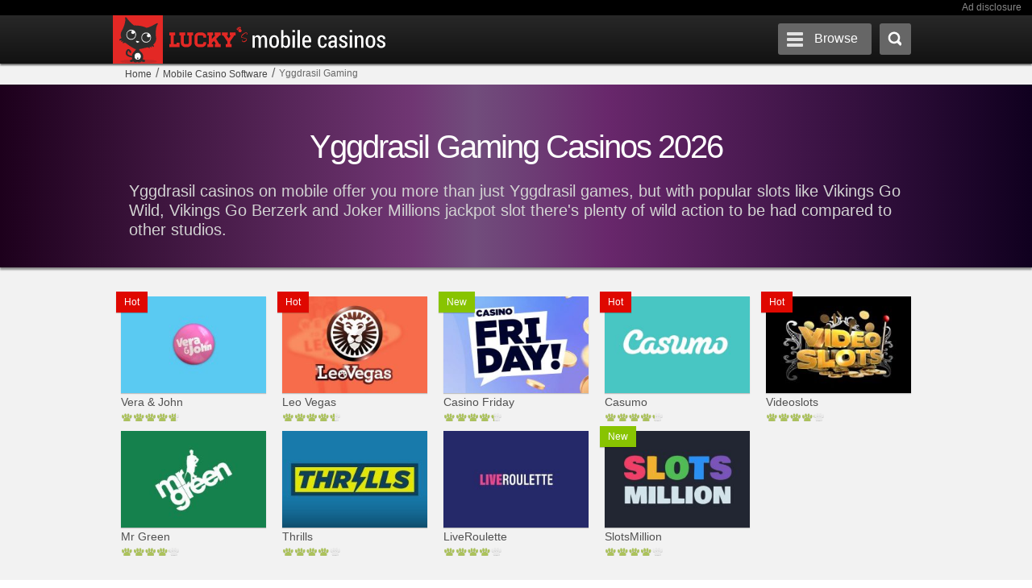

--- FILE ---
content_type: text/html; charset=UTF-8
request_url: https://www.luckymobilecasinos.com/casino-software/yggdrasil-gaming/
body_size: 12471
content:
<!DOCTYPE html>
<html lang="en">
  <head>
    <meta charset="utf-8">
    <meta http-equiv="X-UA-Compatible" content="chrome=1">
    <meta name="viewport" content="width=device-width, initial-scale=1.0, maximum-scale=2">
    <meta name="author" content="Lucky Mobile Casinos">
    <meta name="google-site-verification" content="zJGwVoPj56BxdCMG62hXCniX2tLHdrWePfM0o5Z8Gz4" />
	<meta name="msvalidate.01" content="0FB7AD770F45D46F3C46B636D622E347" />
    <title>Best Yggdrasil Casinos On Mobile List (2024)</title>
<meta name="description" content="Discover top Yggdrasil mobile casinos for unique slots on phone, tablet, and online. Enjoy top-notch gaming experiences & jackpots
" />
<meta name="keywords" content="Yggdrasil Mobile Casinos, Yggdrasil Casinos" />
  <link rel="stylesheet" href="https://www.luckymobilecasinos.com/wp-content/cache/minify/44a3e.css" media="all" />

  <link rel="shortcut icon" href="https://www.luckymobilecasinos.com/wp-content/themes/lmcnew/images/favicon.ico">
  <link rel="apple-touch-icon" sizes="57x57" href="https://www.luckymobilecasinos.com/wp-content/themes/lmcnew/images/apple-touch-icon-57-precomposed.png">
  <link rel="apple-touch-icon" sizes="72x72" href="https://www.luckymobilecasinos.com/wp-content/themes/lmcnew/images/apple-touch-icon-72x72.png" />
  <link rel="apple-touch-icon" sizes="114x114" href="https://www.luckymobilecasinos.com/wp-content/themes/lmcnew/images/apple-touch-icon-114x114.png" />
  
  <!--[if lt IE 9]>
    <script src="http://html5shim.googlecode.com/svn/trunk/html5.js"></script>
  <![endif]-->
	
<meta name='robots' content='max-image-preview:large' />
<link rel='dns-prefetch' href='//s.w.org' />

<style id='global-styles-inline-css' type='text/css'>
body{--wp--preset--color--black: #000000;--wp--preset--color--cyan-bluish-gray: #abb8c3;--wp--preset--color--white: #ffffff;--wp--preset--color--pale-pink: #f78da7;--wp--preset--color--vivid-red: #cf2e2e;--wp--preset--color--luminous-vivid-orange: #ff6900;--wp--preset--color--luminous-vivid-amber: #fcb900;--wp--preset--color--light-green-cyan: #7bdcb5;--wp--preset--color--vivid-green-cyan: #00d084;--wp--preset--color--pale-cyan-blue: #8ed1fc;--wp--preset--color--vivid-cyan-blue: #0693e3;--wp--preset--color--vivid-purple: #9b51e0;--wp--preset--gradient--vivid-cyan-blue-to-vivid-purple: linear-gradient(135deg,rgba(6,147,227,1) 0%,rgb(155,81,224) 100%);--wp--preset--gradient--light-green-cyan-to-vivid-green-cyan: linear-gradient(135deg,rgb(122,220,180) 0%,rgb(0,208,130) 100%);--wp--preset--gradient--luminous-vivid-amber-to-luminous-vivid-orange: linear-gradient(135deg,rgba(252,185,0,1) 0%,rgba(255,105,0,1) 100%);--wp--preset--gradient--luminous-vivid-orange-to-vivid-red: linear-gradient(135deg,rgba(255,105,0,1) 0%,rgb(207,46,46) 100%);--wp--preset--gradient--very-light-gray-to-cyan-bluish-gray: linear-gradient(135deg,rgb(238,238,238) 0%,rgb(169,184,195) 100%);--wp--preset--gradient--cool-to-warm-spectrum: linear-gradient(135deg,rgb(74,234,220) 0%,rgb(151,120,209) 20%,rgb(207,42,186) 40%,rgb(238,44,130) 60%,rgb(251,105,98) 80%,rgb(254,248,76) 100%);--wp--preset--gradient--blush-light-purple: linear-gradient(135deg,rgb(255,206,236) 0%,rgb(152,150,240) 100%);--wp--preset--gradient--blush-bordeaux: linear-gradient(135deg,rgb(254,205,165) 0%,rgb(254,45,45) 50%,rgb(107,0,62) 100%);--wp--preset--gradient--luminous-dusk: linear-gradient(135deg,rgb(255,203,112) 0%,rgb(199,81,192) 50%,rgb(65,88,208) 100%);--wp--preset--gradient--pale-ocean: linear-gradient(135deg,rgb(255,245,203) 0%,rgb(182,227,212) 50%,rgb(51,167,181) 100%);--wp--preset--gradient--electric-grass: linear-gradient(135deg,rgb(202,248,128) 0%,rgb(113,206,126) 100%);--wp--preset--gradient--midnight: linear-gradient(135deg,rgb(2,3,129) 0%,rgb(40,116,252) 100%);--wp--preset--duotone--dark-grayscale: url('#wp-duotone-dark-grayscale');--wp--preset--duotone--grayscale: url('#wp-duotone-grayscale');--wp--preset--duotone--purple-yellow: url('#wp-duotone-purple-yellow');--wp--preset--duotone--blue-red: url('#wp-duotone-blue-red');--wp--preset--duotone--midnight: url('#wp-duotone-midnight');--wp--preset--duotone--magenta-yellow: url('#wp-duotone-magenta-yellow');--wp--preset--duotone--purple-green: url('#wp-duotone-purple-green');--wp--preset--duotone--blue-orange: url('#wp-duotone-blue-orange');--wp--preset--font-size--small: 13px;--wp--preset--font-size--medium: 20px;--wp--preset--font-size--large: 36px;--wp--preset--font-size--x-large: 42px;}.has-black-color{color: var(--wp--preset--color--black) !important;}.has-cyan-bluish-gray-color{color: var(--wp--preset--color--cyan-bluish-gray) !important;}.has-white-color{color: var(--wp--preset--color--white) !important;}.has-pale-pink-color{color: var(--wp--preset--color--pale-pink) !important;}.has-vivid-red-color{color: var(--wp--preset--color--vivid-red) !important;}.has-luminous-vivid-orange-color{color: var(--wp--preset--color--luminous-vivid-orange) !important;}.has-luminous-vivid-amber-color{color: var(--wp--preset--color--luminous-vivid-amber) !important;}.has-light-green-cyan-color{color: var(--wp--preset--color--light-green-cyan) !important;}.has-vivid-green-cyan-color{color: var(--wp--preset--color--vivid-green-cyan) !important;}.has-pale-cyan-blue-color{color: var(--wp--preset--color--pale-cyan-blue) !important;}.has-vivid-cyan-blue-color{color: var(--wp--preset--color--vivid-cyan-blue) !important;}.has-vivid-purple-color{color: var(--wp--preset--color--vivid-purple) !important;}.has-black-background-color{background-color: var(--wp--preset--color--black) !important;}.has-cyan-bluish-gray-background-color{background-color: var(--wp--preset--color--cyan-bluish-gray) !important;}.has-white-background-color{background-color: var(--wp--preset--color--white) !important;}.has-pale-pink-background-color{background-color: var(--wp--preset--color--pale-pink) !important;}.has-vivid-red-background-color{background-color: var(--wp--preset--color--vivid-red) !important;}.has-luminous-vivid-orange-background-color{background-color: var(--wp--preset--color--luminous-vivid-orange) !important;}.has-luminous-vivid-amber-background-color{background-color: var(--wp--preset--color--luminous-vivid-amber) !important;}.has-light-green-cyan-background-color{background-color: var(--wp--preset--color--light-green-cyan) !important;}.has-vivid-green-cyan-background-color{background-color: var(--wp--preset--color--vivid-green-cyan) !important;}.has-pale-cyan-blue-background-color{background-color: var(--wp--preset--color--pale-cyan-blue) !important;}.has-vivid-cyan-blue-background-color{background-color: var(--wp--preset--color--vivid-cyan-blue) !important;}.has-vivid-purple-background-color{background-color: var(--wp--preset--color--vivid-purple) !important;}.has-black-border-color{border-color: var(--wp--preset--color--black) !important;}.has-cyan-bluish-gray-border-color{border-color: var(--wp--preset--color--cyan-bluish-gray) !important;}.has-white-border-color{border-color: var(--wp--preset--color--white) !important;}.has-pale-pink-border-color{border-color: var(--wp--preset--color--pale-pink) !important;}.has-vivid-red-border-color{border-color: var(--wp--preset--color--vivid-red) !important;}.has-luminous-vivid-orange-border-color{border-color: var(--wp--preset--color--luminous-vivid-orange) !important;}.has-luminous-vivid-amber-border-color{border-color: var(--wp--preset--color--luminous-vivid-amber) !important;}.has-light-green-cyan-border-color{border-color: var(--wp--preset--color--light-green-cyan) !important;}.has-vivid-green-cyan-border-color{border-color: var(--wp--preset--color--vivid-green-cyan) !important;}.has-pale-cyan-blue-border-color{border-color: var(--wp--preset--color--pale-cyan-blue) !important;}.has-vivid-cyan-blue-border-color{border-color: var(--wp--preset--color--vivid-cyan-blue) !important;}.has-vivid-purple-border-color{border-color: var(--wp--preset--color--vivid-purple) !important;}.has-vivid-cyan-blue-to-vivid-purple-gradient-background{background: var(--wp--preset--gradient--vivid-cyan-blue-to-vivid-purple) !important;}.has-light-green-cyan-to-vivid-green-cyan-gradient-background{background: var(--wp--preset--gradient--light-green-cyan-to-vivid-green-cyan) !important;}.has-luminous-vivid-amber-to-luminous-vivid-orange-gradient-background{background: var(--wp--preset--gradient--luminous-vivid-amber-to-luminous-vivid-orange) !important;}.has-luminous-vivid-orange-to-vivid-red-gradient-background{background: var(--wp--preset--gradient--luminous-vivid-orange-to-vivid-red) !important;}.has-very-light-gray-to-cyan-bluish-gray-gradient-background{background: var(--wp--preset--gradient--very-light-gray-to-cyan-bluish-gray) !important;}.has-cool-to-warm-spectrum-gradient-background{background: var(--wp--preset--gradient--cool-to-warm-spectrum) !important;}.has-blush-light-purple-gradient-background{background: var(--wp--preset--gradient--blush-light-purple) !important;}.has-blush-bordeaux-gradient-background{background: var(--wp--preset--gradient--blush-bordeaux) !important;}.has-luminous-dusk-gradient-background{background: var(--wp--preset--gradient--luminous-dusk) !important;}.has-pale-ocean-gradient-background{background: var(--wp--preset--gradient--pale-ocean) !important;}.has-electric-grass-gradient-background{background: var(--wp--preset--gradient--electric-grass) !important;}.has-midnight-gradient-background{background: var(--wp--preset--gradient--midnight) !important;}.has-small-font-size{font-size: var(--wp--preset--font-size--small) !important;}.has-medium-font-size{font-size: var(--wp--preset--font-size--medium) !important;}.has-large-font-size{font-size: var(--wp--preset--font-size--large) !important;}.has-x-large-font-size{font-size: var(--wp--preset--font-size--x-large) !important;}
</style>
<script src="https://www.luckymobilecasinos.com/wp-content/cache/minify/37fdf.js" type="0a2f172f0c5123ce3919a585-text/javascript"></script>




<script type="0a2f172f0c5123ce3919a585-text/javascript" id='custom-script-js-extra'>
/* <![CDATA[ */
var axurl = {"ajaxurl":"https:\/\/www.luckymobilecasinos.com\/wp-admin\/admin-ajax.php"};
/* ]]> */
</script>
<script src="https://www.luckymobilecasinos.com/wp-content/cache/minify/49bb6.js" type="0a2f172f0c5123ce3919a585-text/javascript"></script>



<link rel="canonical" href="https://www.luckymobilecasinos.com/casino-software/yggdrasil-gaming/" />
<link rel='shortlink' href='https://www.luckymobilecasinos.com/?p=2362' />
</head>


<body id="top" class="casino-software-template-default single single-casino-software postid-2362" data-cc="US">
  <div id="cookie-notice">
   <div id="cookie-jar">
     <p id="cookie-desc">We use cookies on our site to improve your experience. Click 'Accept' to agree to the use of <a href="/cookies/" title="Cookies Policy">cookies</a>.</p>
     <p id="cookie-confirm">
     <a class="confirm" href="" rel="nofollow noopener">Accept &amp; Close</a>
  	 </p>
	</div>
  </div>
  
   
  <div id="casino-bar"><div id="adbtn">Ad disclosure</div></div>
  <header>
    <div id="header-content" class="container">
      <div id="branding">
	    <a href="https://www.luckymobilecasinos.com/" title="Mobile Casinos Reviews, Bonuses & News">Lucky Mobile Casinos</a>
	  </div>
	  <div class="social-links">
	    <div class="container">
          <div id="menu-toggle">
		    <span class="icon-bar"></span>
		    <span class="icon-bar"></span>
		    <span class="icon-bar"></span>
		    <span class="toggle-title">Browse</span>
	      </div> 
	      <div id="search-toggle"><span>Search</span></div>
	    </div>
      </div>     
    </div>	
    <div class="clear"></div>
  </header>

  <div id="search-area">
	<div id="search-container">
	  <div class="pointer"></div>
	  <div class="search-title">Looking for something and can't find it. Use Lucky's search to get to what you want faster</div>
      <form method="get" class="navbar-form pull-right form-search" action="https://www.luckymobilecasinos.com/">
  <div class="input-append">
    <input type="text" name="s" class="s span2 search-query" placeholder="e.g. Mobile Casinos"  />
    <button type="submit" class="btn">Search</button>
  </div>
</form>	  <div id="search-posts">Here's a few of our most popular searches here on Lucky Mobile Casinos</div>
	  <div class="casino-cards">
	    <div class="casino-card">
	  	  <div class="cc-img"><a href="/mobile-casinos/grand-mondial/"><img class="lazy" src="/wp-content/uploads/2018/11/pixb.jpg" data-src="https://www.luckymobilecasinos.com/wp-content/uploads/2019/03/grand-mondial-casino-logo.jpg" alt="Grand Mondial Casino Logo"></a></div>
	  	  <div class="cc-title"><a href="/mobile-casinos/grand-mondial/">Grand Mondial Casino Bonus</a></div>
	  	  <div class="cc-provider">Casino Reviews</div>
	  	</div>
	  	<div class="casino-card">
	  	<div class="cc-img"><a href="/best-slots-sites/"><img class="lazy" src="/wp-content/uploads/2018/11/pixb.jpg" data-src="https://www.luckymobilecasinos.com/wp-content/uploads/2020/10/best-slots-sites-online-mobile.jpg" alt="Best Online Slots Sites"></a></div>
	  	  <div class="cc-title"><a href="/best-slots-sites/">Best Slots Sites</a></div>
	  	  <div class="cc-provider">Online Slots</div>
	    </div>
	  	<div class="casino-card">
	  	  <div class="cc-img"><a href="/bests/best-red-tiger-gaming-slots-2022/"><img class="lazy" src="/wp-content/uploads/2018/11/pixb.jpg" data-src="https://www.luckymobilecasinos.com/wp-content/uploads/2018/12/red-tiger-casinos-logo.jpg" alt="Red Tiger Slots Logo"></a></div>
	  	  <div class="cc-title"><a href="/bests/best-red-tiger-gaming-slots-2022/">Best Red Tiger Gaming Slots</a></div>
	  	  <div class="cc-provider">Online Slots</div>
	  	</div>
	  </div>	
	  </div>
  </div>
	
  <nav id="menu" >
    <div class="col-12 columns">
	  <div class="col-9 columns">
	    <ul id="0">
	      <li>
		    <a class="home" href="/" title="LuckyMobileCasinos Home">
		    Home <br/>
		    <span>An overview of LMC</span>
		    </a>
		  </li>
	    <li>
	        <a class="mobile-casinos" href="/mobile-casinos/" title="Mobile casino reviews">
		    Mobile Casinos <br/>
		     <span>Best mobile casino reviews</span>
		    </a>
		  </li>
	    <li>
	      <a class="bonuses" href="/bonuses/" title="Mobile Casino Bonuses &amp; Promotions">
		    Mobile Casino Bonuses <br/>
		    <span>No deposit bonus, deposit &amp; free spins</span>
		    </a>
	   	</li>
		  <li>
	        <a class="casino-software" href="/casino-software/" title="Mobile Casino Games Software">
					Casino Games Providers <br/>
		     <span>Mobile casino games software</span>
		    </a>
	      </li>
	    <li>
	      <a class="news" href="/mobile-news/" title="Latest Casino News &amp; Blog">
	  	  Latest Casino News &amp; Blog <br/>
		    <span>Casino promotions, new games &amp; big wins</span>
	      </a>
	    </li>
		  <li>
	      <a href="/mobile-casino-games/" title="Mobile Casino Games">
	  	  Mobile Casino Games Reviews <br/>
		     <span>Find your next top game</span>
	      </a>
	    </li>
		  <li>
	      <a href="/guides/" title="Mobile Game Guides">
	  	  Mobile Casino Game Guides <br/>
		     <span>Learn Roulette, Video Poker, Slots &amp; More</span>
	      </a>
	    </li>
		  <li>
	      <a href="/payment-options/" title="Mobile Casino Payment Options">
	  	   Casino Payment Methods <br/>
		     <span>Casinos with Skrill, Neteller &amp; PayPal</span>
	      </a>
	    </li>
	    <li>
		    <a href="/big-wins/" title="Latest Big Casino Winners">
		    Big Casino Wins <br/>
		     <span>Latest Big Winner Stories</span>
		    </a>
		  </li>
	    <li>
		    <a class="about" href="/about/" title="Learn more about LMC">
		    About<br/>
		    <span>Learn more about Lucky Mobile Casinos</span>
		    </a>
		  </li>
						  <li>
		      <a href="/bonuses/exclusive-mobile-casino-promotions/" title="Exclusive Casino Bonuses">Exclusive Casino Bonuses</a>
		    </li>
							 	  </ul>
	</div>
	
			  <div id="menu-casinos" class="col-3 columns">	
      <div class="top-rated">Best Mobile Casino Games</div>
	    <div class="image-holder">
	      <a href="/mobile-casinos/casumo/" title="Casumo Casino Review"><img class="lazy" src="/wp-content/uploads/2018/11/pixb.jpg" data-src="/wp-content/uploads/2019/09/casumo-casino-logo-new-240x160.jpg" alt="Casumo Casino Review Logo"></a>	
	    </div>
			<div id="cont">
	    <div class="header-info">
	      <div class="title">Casumo Casino</div>
				<div class="ratings tiny"><div class="rating-stars">4.1</div></div>	    </div>	
	    <div class="actions">
			<a  href="/visit/casumo/" title="" rel="nofollow noopener" target="_blank">Visit Casumo &raquo;</a>	    </div>
		  </div>
	  </div>
		  </div>
</nav>	

		
  <div id="breadcrumb">	
    <ul class="breadcrumb"><li><a href="https://www.luckymobilecasinos.com/" class="trail-home" title="Independent Casino Reviews">Home</a><span class='divider'>/</span></li><li><a href="https://www.luckymobilecasinos.com/casino-software/" title="Mobile Casino Software">Mobile Casino Software</a><span class='divider'>/</span></li><li class='active'>Yggdrasil Gaming</li></ul>    <div class="clear"></div>
  </div>
<section id="main" class="single-page">
  
  <div class="row hero">
      <div class="col-12 columns">
	  		<h1 class="king-title">Yggdrasil Gaming Casinos 2026</h1>
		<p id="wibbly-desc">Yggdrasil casinos on mobile offer you more than just Yggdrasil games, but with popular slots like Vikings Go Wild, Vikings Go Berzerk and Joker Millions jackpot slot there's plenty of wild action to be had compared to other studios.
</p>	</div>
  </div>

    <div id="more-casinos" class="row bottom">
    <div class="col-12 columns">
	  	  <ul id="all-casinos">	
	  	    <li>	       
          <div class="image-holder">
		    <a href="https://www.luckymobilecasinos.com/mobile-casinos/vera-john/" title="Vera &#038; John Mobile Casino Review">
			<img class="lazy" data-src="/wp-content/uploads/2018/11/pix.jpg" src="https://www.luckymobilecasinos.com/wp-content/uploads/2013/06/vera_john_logo-240x160.jpg" srcset="https://www.luckymobilecasinos.com/wp-content/uploads/2013/06/vera_john_logo-240x160.jpg 240w, https://www.luckymobilecasinos.com/wp-content/uploads/2013/06/vera_john_logo-320x213.jpg 320w, https://www.luckymobilecasinos.com/wp-content/uploads/2013/06/vera_john_logo-50x33.jpg 50w, https://www.luckymobilecasinos.com/wp-content/uploads/2013/06/vera_john_logo-100x67.jpg 100w, https://www.luckymobilecasinos.com/wp-content/uploads/2013/06/vera_john_logo-440x293.jpg 440w, https://www.luckymobilecasinos.com/wp-content/uploads/2013/06/vera_john_logo.jpg 600w" sizes="(max-width:240px) 100vw, 240px" alt="Vera&John Mobile Casino Review Logo"><div class="tag hot">Hot</div>			</a>
				      </div>
		  <div>
		    <div class="title">                            
			  <a href="https://www.luckymobilecasinos.com/mobile-casinos/vera-john/" title="Vera &#038; John Mobile Casino Review">Vera &#038; John</a>
			</div>
            <div class="ratings tiny"><div class="rating-stars">4.6</div></div>		  </div>	
		</li>
			    <li>	       
          <div class="image-holder">
		    <a href="https://www.luckymobilecasinos.com/mobile-casinos/leo-vegas/" title="Leo Vegas Mobile Casino Review">
			<img class="lazy" data-src="/wp-content/uploads/2018/11/pix.jpg" src="https://www.luckymobilecasinos.com/wp-content/uploads/2017/06/leo_vegas_casino_logo-240x160.jpg" srcset="https://www.luckymobilecasinos.com/wp-content/uploads/2017/06/leo_vegas_casino_logo-240x160.jpg 240w, https://www.luckymobilecasinos.com/wp-content/uploads/2017/06/leo_vegas_casino_logo-320x213.jpg 320w, https://www.luckymobilecasinos.com/wp-content/uploads/2017/06/leo_vegas_casino_logo-50x33.jpg 50w, https://www.luckymobilecasinos.com/wp-content/uploads/2017/06/leo_vegas_casino_logo-100x67.jpg 100w, https://www.luckymobilecasinos.com/wp-content/uploads/2017/06/leo_vegas_casino_logo-440x293.jpg 440w, https://www.luckymobilecasinos.com/wp-content/uploads/2017/06/leo_vegas_casino_logo.jpg 600w" sizes="(max-width:240px) 100vw, 240px" alt="LeoVegas Mobile Casino Logo"><div class="tag hot">Hot</div>			</a>
				      </div>
		  <div>
		    <div class="title">                            
			  <a href="https://www.luckymobilecasinos.com/mobile-casinos/leo-vegas/" title="Leo Vegas Mobile Casino Review">Leo Vegas</a>
			</div>
            <div class="ratings tiny"><div class="rating-stars">4.4</div></div>		  </div>	
		</li>
			    <li>	       
          <div class="image-holder">
		    <a href="https://www.luckymobilecasinos.com/mobile-casinos/casino-friday/" title="Casino Friday Mobile Casino Review">
			<img class="lazy" data-src="/wp-content/uploads/2018/11/pix.jpg" src="https://www.luckymobilecasinos.com/wp-content/uploads/2020/10/casino-friday-casino-logo-240x160.jpg" srcset="https://www.luckymobilecasinos.com/wp-content/uploads/2020/10/casino-friday-casino-logo-240x160.jpg 240w, https://www.luckymobilecasinos.com/wp-content/uploads/2020/10/casino-friday-casino-logo-320x213.jpg 320w, https://www.luckymobilecasinos.com/wp-content/uploads/2020/10/casino-friday-casino-logo-50x33.jpg 50w, https://www.luckymobilecasinos.com/wp-content/uploads/2020/10/casino-friday-casino-logo-100x67.jpg 100w, https://www.luckymobilecasinos.com/wp-content/uploads/2020/10/casino-friday-casino-logo-440x293.jpg 440w, https://www.luckymobilecasinos.com/wp-content/uploads/2020/10/casino-friday-casino-logo.jpg 600w" sizes="(max-width:240px) 100vw, 240px" alt="Casino Friday Online Casino Logo"><div class="tag new">New</div>			</a>
				      </div>
		  <div>
		    <div class="title">                            
			  <a href="https://www.luckymobilecasinos.com/mobile-casinos/casino-friday/" title="Casino Friday Mobile Casino Review">Casino Friday</a>
			</div>
            <div class="ratings tiny"><div class="rating-stars">4.31</div></div>		  </div>	
		</li>
			    <li>	       
          <div class="image-holder">
		    <a href="https://www.luckymobilecasinos.com/mobile-casinos/casumo/" title="Casumo Mobile Casino Review">
			<img class="lazy" data-src="/wp-content/uploads/2018/11/pix.jpg" src="https://www.luckymobilecasinos.com/wp-content/uploads/2019/09/casumo-casino-logo-new-240x160.jpg" srcset="https://www.luckymobilecasinos.com/wp-content/uploads/2019/09/casumo-casino-logo-new-240x160.jpg 240w, https://www.luckymobilecasinos.com/wp-content/uploads/2019/09/casumo-casino-logo-new-320x213.jpg 320w, https://www.luckymobilecasinos.com/wp-content/uploads/2019/09/casumo-casino-logo-new-50x33.jpg 50w, https://www.luckymobilecasinos.com/wp-content/uploads/2019/09/casumo-casino-logo-new-100x67.jpg 100w, https://www.luckymobilecasinos.com/wp-content/uploads/2019/09/casumo-casino-logo-new-440x293.jpg 440w, https://www.luckymobilecasinos.com/wp-content/uploads/2019/09/casumo-casino-logo-new.jpg 600w" sizes="(max-width:240px) 100vw, 240px" alt="Casumo Casino Logo New"><div class="tag hot">Hot</div>			</a>
				      </div>
		  <div>
		    <div class="title">                            
			  <a href="https://www.luckymobilecasinos.com/mobile-casinos/casumo/" title="Casumo Mobile Casino Review">Casumo</a>
			</div>
            <div class="ratings tiny"><div class="rating-stars">4.2</div></div>		  </div>	
		</li>
			    <li>	       
          <div class="image-holder">
		    <a href="https://www.luckymobilecasinos.com/mobile-casinos/video-slots/" title="Videoslots Mobile Casino Review">
			<img class="lazy" data-src="/wp-content/uploads/2018/11/pix.jpg" src="https://www.luckymobilecasinos.com/wp-content/uploads/2013/10/video_slots_logo-240x160.jpg" srcset="https://www.luckymobilecasinos.com/wp-content/uploads/2013/10/video_slots_logo-240x160.jpg 240w, https://www.luckymobilecasinos.com/wp-content/uploads/2013/10/video_slots_logo-320x213.jpg 320w, https://www.luckymobilecasinos.com/wp-content/uploads/2013/10/video_slots_logo-50x33.jpg 50w, https://www.luckymobilecasinos.com/wp-content/uploads/2013/10/video_slots_logo-100x67.jpg 100w, https://www.luckymobilecasinos.com/wp-content/uploads/2013/10/video_slots_logo-440x293.jpg 440w, https://www.luckymobilecasinos.com/wp-content/uploads/2013/10/video_slots_logo.jpg 600w" sizes="(max-width:240px) 100vw, 240px" alt="Video Slots Mobile Casino Logo"><div class="tag hot">Hot</div>			</a>
				      </div>
		  <div>
		    <div class="title">                            
			  <a href="https://www.luckymobilecasinos.com/mobile-casinos/video-slots/" title="Videoslots Mobile Casino Review">Videoslots</a>
			</div>
            <div class="ratings tiny"><div class="rating-stars">4.1</div></div>		  </div>	
		</li>
			    <li>	       
          <div class="image-holder">
		    <a href="https://www.luckymobilecasinos.com/mobile-casinos/mr-green/" title="Mr Green Mobile Casino Review">
			<img class="lazy" data-src="/wp-content/uploads/2018/11/pix.jpg" src="https://www.luckymobilecasinos.com/wp-content/uploads/2017/07/mr_green_casino_logo-240x160.jpg" srcset="https://www.luckymobilecasinos.com/wp-content/uploads/2017/07/mr_green_casino_logo-240x160.jpg 240w, https://www.luckymobilecasinos.com/wp-content/uploads/2017/07/mr_green_casino_logo-320x213.jpg 320w, https://www.luckymobilecasinos.com/wp-content/uploads/2017/07/mr_green_casino_logo-50x33.jpg 50w, https://www.luckymobilecasinos.com/wp-content/uploads/2017/07/mr_green_casino_logo-100x67.jpg 100w, https://www.luckymobilecasinos.com/wp-content/uploads/2017/07/mr_green_casino_logo-440x293.jpg 440w, https://www.luckymobilecasinos.com/wp-content/uploads/2017/07/mr_green_casino_logo.jpg 600w" sizes="(max-width:240px) 100vw, 240px" alt="Mr Green Mobile Casino Logo">			</a>
				      </div>
		  <div>
		    <div class="title">                            
			  <a href="https://www.luckymobilecasinos.com/mobile-casinos/mr-green/" title="Mr Green Mobile Casino Review">Mr Green</a>
			</div>
            <div class="ratings tiny"><div class="rating-stars">4.08</div></div>		  </div>	
		</li>
			    <li>	       
          <div class="image-holder">
		    <a href="https://www.luckymobilecasinos.com/mobile-casinos/thrills/" title="Thrills Mobile Casino Review">
			<img class="lazy" data-src="/wp-content/uploads/2018/11/pix.jpg" src="https://www.luckymobilecasinos.com/wp-content/uploads/2017/02/thrills_casino_logo_2017-240x160.jpg" srcset="https://www.luckymobilecasinos.com/wp-content/uploads/2017/02/thrills_casino_logo_2017-240x160.jpg 240w, https://www.luckymobilecasinos.com/wp-content/uploads/2017/02/thrills_casino_logo_2017-320x213.jpg 320w, https://www.luckymobilecasinos.com/wp-content/uploads/2017/02/thrills_casino_logo_2017-50x33.jpg 50w, https://www.luckymobilecasinos.com/wp-content/uploads/2017/02/thrills_casino_logo_2017-100x67.jpg 100w, https://www.luckymobilecasinos.com/wp-content/uploads/2017/02/thrills_casino_logo_2017-440x293.jpg 440w, https://www.luckymobilecasinos.com/wp-content/uploads/2017/02/thrills_casino_logo_2017.jpg 600w" sizes="(max-width:240px) 100vw, 240px" alt="Thrills Mobile Casino Logo New">			</a>
				      </div>
		  <div>
		    <div class="title">                            
			  <a href="https://www.luckymobilecasinos.com/mobile-casinos/thrills/" title="Thrills Mobile Casino Review">Thrills</a>
			</div>
            <div class="ratings tiny"><div class="rating-stars">3.98</div></div>		  </div>	
		</li>
			    <li>	       
          <div class="image-holder">
		    <a href="https://www.luckymobilecasinos.com/mobile-casinos/liveroulette/" title="LiveRoulette Mobile Casino Review">
			<img class="lazy" data-src="/wp-content/uploads/2018/11/pix.jpg" src="https://www.luckymobilecasinos.com/wp-content/uploads/2020/01/live-roulette-casino-logo-240x160.jpg" srcset="https://www.luckymobilecasinos.com/wp-content/uploads/2020/01/live-roulette-casino-logo-240x160.jpg 240w, https://www.luckymobilecasinos.com/wp-content/uploads/2020/01/live-roulette-casino-logo-320x213.jpg 320w, https://www.luckymobilecasinos.com/wp-content/uploads/2020/01/live-roulette-casino-logo-50x33.jpg 50w, https://www.luckymobilecasinos.com/wp-content/uploads/2020/01/live-roulette-casino-logo-100x67.jpg 100w, https://www.luckymobilecasinos.com/wp-content/uploads/2020/01/live-roulette-casino-logo-440x293.jpg 440w, https://www.luckymobilecasinos.com/wp-content/uploads/2020/01/live-roulette-casino-logo.jpg 600w" sizes="(max-width:240px) 100vw, 240px" alt="Live Roulette Casino Logo">			</a>
				      </div>
		  <div>
		    <div class="title">                            
			  <a href="https://www.luckymobilecasinos.com/mobile-casinos/liveroulette/" title="LiveRoulette Mobile Casino Review">LiveRoulette</a>
			</div>
            <div class="ratings tiny"><div class="rating-stars">3.98</div></div>		  </div>	
		</li>
			    <li>	       
          <div class="image-holder">
		    <a href="https://www.luckymobilecasinos.com/mobile-casinos/slotsmillion/" title="SlotsMillion Mobile Casino Review">
			<img class="lazy" data-src="/wp-content/uploads/2018/11/pix.jpg" src="https://www.luckymobilecasinos.com/wp-content/uploads/2021/03/slotsmillion-casino-logo-new-240x160.jpg" srcset="https://www.luckymobilecasinos.com/wp-content/uploads/2021/03/slotsmillion-casino-logo-new-240x160.jpg 240w, https://www.luckymobilecasinos.com/wp-content/uploads/2021/03/slotsmillion-casino-logo-new-320x213.jpg 320w, https://www.luckymobilecasinos.com/wp-content/uploads/2021/03/slotsmillion-casino-logo-new-50x33.jpg 50w, https://www.luckymobilecasinos.com/wp-content/uploads/2021/03/slotsmillion-casino-logo-new-100x67.jpg 100w, https://www.luckymobilecasinos.com/wp-content/uploads/2021/03/slotsmillion-casino-logo-new-440x293.jpg 440w, https://www.luckymobilecasinos.com/wp-content/uploads/2021/03/slotsmillion-casino-logo-new.jpg 600w" sizes="(max-width:240px) 100vw, 240px" alt="SlotsMillion Casino Logo"><div class="tag new">New</div>			</a>
				      </div>
		  <div>
		    <div class="title">                            
			  <a href="https://www.luckymobilecasinos.com/mobile-casinos/slotsmillion/" title="SlotsMillion Mobile Casino Review">SlotsMillion</a>
			</div>
            <div class="ratings tiny"><div class="rating-stars">3.96</div></div>		  </div>	
		</li>
			  </ul>
	</div>
	
	<div class="clear"></div>
  </div>
    
  <div class="row poop">
    	
	<div class="col-8 columns content">
	  	  <h2 class="blurb">Why Play At Yggdrasil Gaming Mobile Casinos?</h2>
	  <p id="sub-title">Winner of the rising EGR star award in 2015, Yggdrasil Gaming are just climbing from strength to strength, straight into players hearts.</p>
<div class="post-thumb main">
<figure><img class="attachment-post-thumbnail size-post-thumbnail wp-post-image" src="/wp-content/uploads/2018/02/new_yggdrasil_gaming_logo.jpg" alt="Yggdrasil Gaming Casino Software Provider" width="600" height="400" /><figcaption>Yggdrasil Gaming Casino Software Provider</figcaption></figure>
</div>
<p>Yggdrasil casino games aren&#8217;t as well known as they deserve, which is a shame as they are one of those software providers who know how to create simple, big hitting, slots, that just play well.</p>
<p>With beautiful graphics, and impressive jackpots, it&#8217;s no wonder that many Yggdrasil casinos are getting easier to find.</p>
<h2>What you&#8217;ll find at Yggdrasil casinos online</h2>
<p>Though saying &#8216;casino games&#8217; is a little bit of a misdemeanour.</p>
<p>Reason being, what you&#8217;ll find at most <a title="Best Mobile Casinos" href="/mobile-casinos/">mobile casino sites</a> with Yggdrasil games, is their video slots. Which is no bad thing, but we were surprised to find in the <a title="Yggdrasil Gaming Website" href="http://www.yggdrasilgaming.com/" target="_blank" rel="nofollow noopener noreferrer">Yggdrasil Gaming website</a>, that they started life in a very different field of gambling: online lotteries, Keno and scratch-cards.</p>
<div class="key-point">
<h4>Get €$100 Bonus + DGame of GUTS Reward</h4>
<p>Get your GUTS welcome bonus plus spin the wheel to get cash prizes, free spins and super spins.</p>
<p><a class="clicky" data-btid="scdp_guts" href="/visit/guts/" title="Sign Me Up to Guts" target="_blank" rel="nofollow noopener">Sign Me Up to Guts</a></p>
<div class="bterms">#AD 18+ New customers only. Wagering and Full T&#038;Cs apply.</div>
</div>
<p>Which actually, is an advantage when you play their mobile slots. It means that, in their minds, games are only worth playing if:</p>
<ol>
<li>They have big wins worth playing for</li>
<li>Are easy to play online, on phone or on tablet</li>
<li>They pass &#8216;diehard&#8217; tests for random number generation, for ultimate fairness</li>
</ol>
<p>And we mean &#8216;diehard&#8217;. It&#8217;s right there in their site:</p>
<blockquote>
<p>&#8220;Yggdrasil’s Random Number Generator (RNG) has been evaluated and certified in accordance with Maltese, Gibraltar and UK standards&#8230; The RNG uses a well known algorithm to generate random numbers. [They] have passed Marsaglia&#8217;s &#8220;diehard&#8221; tests for statistical randomness.&#8221;</p>
</blockquote>
<p>If you&#8217;re not a mathematician, just trust us when we say that no one, from mobile gambling sites to players, could cheat Yggdrasil casino games.</p>
<h3>But it&#8217;s the Yggdrasil slots that shine</h3>
<p>We can bore you all day about how statistically safe Yggdrasil video slots are, but the reality is that no one plays a slot thinking &#8216;I wonder how the RGN is calculated&#8217;?</p>
<p>We play because of reason 1 and 2 above.</p>
<h4>Popular Slots Screenshots</h4>
<div id='gallery-1' class='games flexslider gallery galleryid-2362'>
<ul class='slides'>
<li class='gallery-item'><img class="lazy" src="/wp-content/uploads/2018/11/lmc-place-440x293.jpg" data-src="https://www.luckymobilecasinos.com/wp-content/uploads/2015/09/yggdrasil_vikings_go_wild_slot-320x213.jpg" data-srcset="https://www.luckymobilecasinos.com/wp-content/uploads/2015/09/yggdrasil_vikings_go_wild_slot.jpg 600w, https://www.luckymobilecasinos.com/wp-content/uploads/2015/09/yggdrasil_vikings_go_wild_slot-320x213.jpg 320w, https://www.luckymobilecasinos.com/wp-content/uploads/2015/09/yggdrasil_vikings_go_wild_slot-50x33.jpg 50w, https://www.luckymobilecasinos.com/wp-content/uploads/2015/09/yggdrasil_vikings_go_wild_slot-100x67.jpg 100w, https://www.luckymobilecasinos.com/wp-content/uploads/2015/09/yggdrasil_vikings_go_wild_slot-240x160.jpg 240w, https://www.luckymobilecasinos.com/wp-content/uploads/2015/09/yggdrasil_vikings_go_wild_slot-440x293.jpg 440w" sizes="(max-width:320px) 100vw, 320px" alt="Yggdrasil Vikings Go Wild Slot Screenshot">
<div class="slidelabel">Yggdrasil Vikings Go Wild Slot Screenshot</div>
</li>
<li class='gallery-item'><img class="lazy" src="/wp-content/uploads/2018/11/lmc-place-440x293.jpg" data-src="https://www.luckymobilecasinos.com/wp-content/uploads/2015/09/yggdrasil_cyrus_the_virus_slot-320x213.jpg" data-srcset="https://www.luckymobilecasinos.com/wp-content/uploads/2015/09/yggdrasil_cyrus_the_virus_slot.jpg 600w, https://www.luckymobilecasinos.com/wp-content/uploads/2015/09/yggdrasil_cyrus_the_virus_slot-320x213.jpg 320w, https://www.luckymobilecasinos.com/wp-content/uploads/2015/09/yggdrasil_cyrus_the_virus_slot-50x33.jpg 50w, https://www.luckymobilecasinos.com/wp-content/uploads/2015/09/yggdrasil_cyrus_the_virus_slot-100x67.jpg 100w, https://www.luckymobilecasinos.com/wp-content/uploads/2015/09/yggdrasil_cyrus_the_virus_slot-240x160.jpg 240w, https://www.luckymobilecasinos.com/wp-content/uploads/2015/09/yggdrasil_cyrus_the_virus_slot-440x293.jpg 440w" sizes="(max-width:320px) 100vw, 320px" alt="Yggdrasil Cyrus The Virus Slot Screenshot">
<div class="slidelabel">Yggdrasil Cyrus The Virus Slot Screenshot</div>
</li>
<li class='gallery-item'><img class="lazy" src="/wp-content/uploads/2018/11/lmc-place-440x293.jpg" data-src="https://www.luckymobilecasinos.com/wp-content/uploads/2015/09/yggdrasil_casino_zeppelin_slot-320x213.jpg" data-srcset="https://www.luckymobilecasinos.com/wp-content/uploads/2015/09/yggdrasil_casino_zeppelin_slot.jpg 600w, https://www.luckymobilecasinos.com/wp-content/uploads/2015/09/yggdrasil_casino_zeppelin_slot-320x213.jpg 320w, https://www.luckymobilecasinos.com/wp-content/uploads/2015/09/yggdrasil_casino_zeppelin_slot-50x33.jpg 50w, https://www.luckymobilecasinos.com/wp-content/uploads/2015/09/yggdrasil_casino_zeppelin_slot-100x67.jpg 100w, https://www.luckymobilecasinos.com/wp-content/uploads/2015/09/yggdrasil_casino_zeppelin_slot-240x160.jpg 240w, https://www.luckymobilecasinos.com/wp-content/uploads/2015/09/yggdrasil_casino_zeppelin_slot-440x293.jpg 440w" sizes="(max-width:320px) 100vw, 320px" alt="Yggdrasil Casino Zeppelin Mobile Slot Screenshot">
<div class="slidelabel">Yggdrasil Casino Zeppelin Mobile Slot Screenshot</div>
</li>
<li class='gallery-item'><img class="lazy" src="/wp-content/uploads/2018/11/lmc-place-440x293.jpg" data-src="https://www.luckymobilecasinos.com/wp-content/uploads/2015/09/yggdrasil_jokerizer_slot-320x213.jpg" data-srcset="https://www.luckymobilecasinos.com/wp-content/uploads/2015/09/yggdrasil_jokerizer_slot.jpg 600w, https://www.luckymobilecasinos.com/wp-content/uploads/2015/09/yggdrasil_jokerizer_slot-320x213.jpg 320w, https://www.luckymobilecasinos.com/wp-content/uploads/2015/09/yggdrasil_jokerizer_slot-50x33.jpg 50w, https://www.luckymobilecasinos.com/wp-content/uploads/2015/09/yggdrasil_jokerizer_slot-100x67.jpg 100w, https://www.luckymobilecasinos.com/wp-content/uploads/2015/09/yggdrasil_jokerizer_slot-240x160.jpg 240w, https://www.luckymobilecasinos.com/wp-content/uploads/2015/09/yggdrasil_jokerizer_slot-440x293.jpg 440w" sizes="(max-width:320px) 100vw, 320px" alt="Yggdrasil Jokerizer Mobile Slot Screenshot">
<div class="slidelabel">Yggdrasil Jokerizer Mobile Slot Screenshot</div>
</li>
</ul>
</div>
<p>And they do those two points very well indeed, concentrating on <a title="Slot Odds, Variance and Volatility" href="/guides/slots/slot-odds-variance-and-volatility/">higher variance slots</a> that gamblers love. Why play, after all, if there&#8217;s no chance of winning big?</p>
<p>Most, if not all, of their online slots can be played at <a title="Android Casinos" href="/android-mobile-casinos/">Android casinos</a> and <a title="iOS Mobile Casinos" href="/ios-mobile-casinos/">iPad/iPhone casinos</a>. And that&#8217;s unlikely to change as each new game is simultaneously released on both desktop and mobile.</p>
<h2>Big features, fun themes, great casinos</h2>
<p>Mostly, what you get are 5 reel video slots which concentrate on one big bonus game feature, to give you one big win.</p>
<p>One of our favourites, for example, is the Cyrus the Virus mobile slot, which has 10 paylines, pays both ways, and has an expanded wilds on reel 3 which gives you free re-spins.</p>
<p>And that&#8217;s it. Nothing more complicated. Add a beautifully, slightly psychedelic theme, and you&#8217;ve got a winning game that keeps you on the edge of your seat.</p>
<p>And talking about &#8216;psychedelic&#8217;, someone in the Yggdrasil office has been smoking something. You don&#8217;t come up with &#8216;the Magic Mushrooms slot&#8217; or the weird troll like creature in &#8216;Chibeasties&#8217; by staying home and drinking tea.</p>
<p>Or at least, no tea you can buy over the counter.</p>
<h3>The themes are what makes them even more unique</h3>
<p>Anyone can create an &#8216;Egyptian&#8217; slot, or &#8216;gold mining slot&#8217;.</p>
<p>But it takes a little more imagination to create &#8216;steam punk blimp casino slot&#8217; or &#8216;fruit machine in glass bubbles that catch fire slot&#8217;.</p>
<p>No theme is completely unique of course, but when you play at Yggdrasil mobile casinos online, you know that what you&#8217;ll get is a familiar notion, with a little unique twist. Like how in the Vikings Go Wild free spin feature, the Vikings fight the sea monster on the reels, creating sticky wilds only if they win.</p>
<p>Our favourite mobile Yggdrasil game right now? It has to be the funky Big Blox slot with its big block feature that provides symbols that can cover 2&#215;2 or 5&#215;3 symbols on a spin creating bigger wins potential.</p>
<div class="key-point">
<h4>Best Mobile Slots</h4>
<ol>
<li>Jokerizer</li>
<li>Vikings Go Wild</li>
<li>Cyrus The Virus</li>
<li>Casino Zeppelin</li>
<li>Golden Fish Tank</li>
</ol>
<p><a  href="/visit/mr-green/" title="Play These Slots At Mr Green Casino" rel="nofollow noopener" target="_blank">Play All At Mr Green</a>
</div>
<p>It&#8217;s the little details like that, that we love.</p>
<h3>Entering the world of progressive jackpots</h3>
<p>With a background in lotteries, was there ever any doubt that the Yggdrasil Gaming casino software would host at least one progressive jackpot slot?</p>
<p>The Joker Millions slot is a simple fruit machine, and the highest it&#8217;s hit is €720,000.</p>
<p>Will more come in the future? Certainly &#8211; as soon as Yggdrasil casinos start taking more of their games, and they prove popular enough to have more than one.</p>
<p>Currently Joker Millions can be found at <a  href="/visit/leo-vegas/" title="Play At LeoVegas Casino" rel="nofollow noopener" target="_blank">LeoVegas Casino</a>.</p>
<h2>Mr Green Casino &#8211; the best Yggdrasil casino</h2>
<p>And the reason isn&#8217;t just because Mr Green are a great casino, but because they put Yggdrasil games front and centre.</p>
<p>They often have casino promotions around their different slots games and provide you with the full variety of slots that they offer, including the Dr Fortuno blackjack table.</p>
<blockquote>
<p>“This concept gives casinos the chance to provide their players with a ‘spin until you win’ mechanic on high variance games, which is a first for the industry. Our games are a far cry from many of the vanilla high-hit frequency, low variance slots out there.&#8221; Fredrik Elmqvist, CEO of Yggdrasil Gaming.</p>
</blockquote>
<p>That&#8217;s certainly true enough. There is nothing vanilla about Yggdrasil. Their games are marshmallow topped brownies, with many added surprises in the middle.</p>
<h2>Yggdrasil Casino Bonuses</h2>
<p>Yggdrasil Gaming slots and casino games can be found at a wide range of casino sites online. Which means you&#8217;ll be able to find a variety of great casino bonuses to pick from.</p>
<p>You might not find many, if any no deposit free spins on Yggdrasil slots, but the generous first deposit bonuses can let you test out new games, or play old favourites with some extra casino cash.</p>
<p>Here&#8217;s our pick of the best casino bonuses for Yggdrasil casino fans.</p>
<div id="excb" class="excb-list">
<div class="excb-img"><a href="/visit/slotsmillion/" rel="nofollow noopener" target="_blank" title="Sign Me Up to SlotsMillion Casino"><img src="https://www.luckymobilecasinos.com/wp-content/uploads/2021/03/slotsmillion-casino-logo-new-240x160.jpg" alt="SlotsMillion Casino"></a></div>
<div class="excb-cont">
<div class="excb-title">100% up to €100 + 100 Extra Spins</div>
<div class="excb-snippet">Play over 5,418 slots at Slotsmillion casino where you&#8217;ll find Weekly Promotions, Fast Payment Options &#038; Big Jackpots</div>
<p><a class="excb-link" href="/visit/slotsmillion/" rel="nofollow noopener" title="Sign Me Up to SlotsMillion Casino" target="_blank">Visit SlotsMillion »</a><a href="https://www.luckymobilecasinos.com/mobile-casinos/slotsmillion/" class="excb-review">SlotsMillion Review</a></div>
<div class="excb-note">18+ Full T&#038;Cs &#038; Wagering Apply. Please Gamble Responsibly.</div>
</div>
<div id="excb" class="excb-list">
<div class="excb-img"><a href="/visit/casumo/" rel="nofollow noopener" target="_blank" title="Sign Me Up to Casumo Casino"><img src="https://www.luckymobilecasinos.com/wp-content/uploads/2019/09/casumo-casino-logo-new-240x160.jpg" alt="Casumo Casino"></a></div>
<div class="excb-cont">
<div class="excb-title">Get 100% Bonus Up To €$300 + 20 Free Spins On Sign Up</div>
<div class="excb-snippet">Casumo is packed full of Slots, Live Casino, Sports Betting, Daily Reel Race Slot Tournaments, Exclusive Casumo Jackpots, and rewarding Loyalty Program</div>
<p><a class="excb-link" href="/visit/casumo/" rel="nofollow noopener" title="Sign Me Up to Casumo Casino" target="_blank">Visit Casumo »</a><a href="https://www.luckymobilecasinos.com/mobile-casinos/casumo/" class="excb-review">Casumo Review</a></div>
<div class="excb-note">18+ Full T&#038;Cs &#038; Wagering Apply. Please Gamble Responsibly.</div>
</div>
<div id="excb" class="excb-list">
<div class="excb-img"><a href="/visit/leo-vegas/" rel="nofollow noopener" target="_blank" title="Sign Me Up to Leo Vegas Casino"><img src="https://www.luckymobilecasinos.com/wp-content/uploads/2017/06/leo_vegas_casino_logo-240x160.jpg" alt="Leo Vegas Casino"></a></div>
<div class="excb-cont">
<div class="excb-title">Get 200 Free Spins +  €$1000 Welcome Bonus</div>
<div class="excb-snippet">Play Slots, Live Casino &#038; Bet on Sports at an Award Winning casino. Enjoy regular promotions, LeoJackpots and play Exclusive Games</div>
<p><a class="excb-link" href="/visit/leo-vegas/" rel="nofollow noopener" title="Sign Me Up to Leo Vegas Casino" target="_blank">Visit Leo Vegas »</a><a href="https://www.luckymobilecasinos.com/mobile-casinos/leo-vegas/" class="excb-review">Leo Vegas Review</a></div>
<div class="excb-note">18+ Full T&#038;Cs &#038; Wagering Apply. Please Gamble Responsibly.</div>
</div>
<div id="excb" class="excb-list">
<div class="excb-img"><a href="/visit/mr-green/" rel="nofollow noopener" target="_blank" title="Sign Me Up to Mr Green Casino"><img src="https://www.luckymobilecasinos.com/wp-content/uploads/2017/07/mr_green_casino_logo-240x160.jpg" alt="Mr Green Casino"></a></div>
<div class="excb-cont">
<div class="excb-title">Play Slots, Live Casino and Bet on Sports at Mr Green Casino</div>
<div class="excb-snippet">Join in the fun at Mr Green casino where you&#8217;ll find Slots, Live Casino, Promotions, Sports, Jackpots &#038; a VIP Mr Green Loyalty Program waiting </div>
<p><a class="excb-link" href="/visit/mr-green/" rel="nofollow noopener" title="Sign Me Up to Mr Green Casino" target="_blank">Visit Mr Green »</a><a href="https://www.luckymobilecasinos.com/mobile-casinos/mr-green/" class="excb-review">Mr Green Review</a></div>
<div class="excb-note">18+ Full T&#038;Cs &#038; Wagering Apply. Please Gamble Responsibly.</div>
</div>
<div id="pros">
<h3>Pros</h3>
<ul>
<li>Find Yggdrasil mobile games in multi-software casinos &#8211; giving you more choice</li>
<li>High definition graphics and sounds</li>
<li>Expect a new game to play every 4 to 6 weeks</li>
<li>Patience is needed; you tend to get less wins in the base game, but big wins when they do come</li>
<li>Multiple options makes auto play easier (with feature such as auto collect, varying reel speeds, stop when&#8230;)</li>
</ul>
</div>
<div id="cons">
<h3>Cons</h3>
<ul>
<li>Test before you play on mobile. Some games can be a little capricious if you don&#8217;t have the latest software update.</li>
<li>Buttons can feel a little small on mobile devices</li>
</ul>
</div>
	</div>
	
		<div class="clear"></div>
  </div>

</section>

<div class="row sss cstm">
	<div class="col-12 std">	
		<ul><li class="tablet"><div class="media"><div class="ssshold"><a href="https://www.luckymobilecasinos.com/casino-software/microgaming/" title="Microgaming Casinos List"><img class="lazy" src="/wp-content/uploads/2018/11/pix.jpg" data-src="https://www.luckymobilecasinos.com/wp-content/uploads/2017/09/microgaming_casino_games_software_logo-240x160.jpg" alt="Microgaming Casino Games Software Logo"/></a></div><div class="ssstitle"><a href="https://www.luckymobilecasinos.com/casino-software/microgaming/" title="Microgaming Casinos">Microgaming Casinos</a></div><li class="tablet"><div class="media"><div class="ssshold"><a href="https://www.luckymobilecasinos.com/casino-software/net-entertainment-touch/" title="NetEnt Casinos List"><img class="lazy" src="/wp-content/uploads/2018/11/pix.jpg" data-src="https://www.luckymobilecasinos.com/wp-content/uploads/2013/06/netent_touch_logo-240x160.jpg" alt="NetEnt Touch Logo"/></a></div><div class="ssstitle"><a href="https://www.luckymobilecasinos.com/casino-software/net-entertainment-touch/" title="NetEnt Casinos">NetEnt Casinos</a></div><li class="tablet"><div class="media"><div class="ssshold"><a href="https://www.luckymobilecasinos.com/casino-software/playn-go/" title="Play&#8217;n GO Casinos List"><img class="lazy" src="/wp-content/uploads/2018/11/pix.jpg" data-src="https://www.luckymobilecasinos.com/wp-content/uploads/2013/06/play_n_go_logo-240x160.jpg" alt="Play'n Go Logo"/></a></div><div class="ssstitle"><a href="https://www.luckymobilecasinos.com/casino-software/playn-go/" title="Play&#8217;n GO Casinos">Play&#8217;n GO Casinos</a></div><li class="tablet"><div class="media"><div class="ssshold"><a href="https://www.luckymobilecasinos.com/casino-software/quickspin/" title="Quickspin Casinos List"><img class="lazy" src="/wp-content/uploads/2018/11/pix.jpg" data-src="https://www.luckymobilecasinos.com/wp-content/uploads/2015/05/quickspin_logo-240x160.jpg" alt="Quickspin Slots Logo"/></a></div><div class="ssstitle"><a href="https://www.luckymobilecasinos.com/casino-software/quickspin/" title="Quickspin Casinos">Quickspin Casinos</a></div><li class="tablet"><div class="media"><div class="ssshold"><a href="https://www.luckymobilecasinos.com/casino-software/yggdrasil-gaming/" title="Yggdrasil Casinos List"><img class="lazy" src="/wp-content/uploads/2018/11/pix.jpg" data-src="https://www.luckymobilecasinos.com/wp-content/uploads/2018/02/new_yggdrasil_gaming_logo-240x160.jpg" alt="Yggdrasil Casino Software Logo"/></a></div><div class="ssstitle"><a href="https://www.luckymobilecasinos.com/casino-software/yggdrasil-gaming/" title="Yggdrasil Casinos">Yggdrasil Casinos</a></div><li class="tablet"><div class="media"><div class="ssshold"><a href="https://www.luckymobilecasinos.com/casino-software/red-tiger-gaming/" title="Red Tiger Casinos List"><img class="lazy" src="/wp-content/uploads/2018/11/pix.jpg" data-src="https://www.luckymobilecasinos.com/wp-content/uploads/2018/12/red-tiger-casinos-logo-240x160.jpg" alt="Red Tiger Casinos Logo"/></a></div><div class="ssstitle"><a href="https://www.luckymobilecasinos.com/casino-software/red-tiger-gaming/" title="Red Tiger Casinos">Red Tiger Casinos</a></div></ul>	</div>
	 		 
	<div id="promoarea" class="casinomonth">
		 <h2>Grand Mondial Casino <span>Best Mobile Casino - June 2021</span></h2>
		 <div class="bonustxt">150 Spins on Mega Moolah slot for €$10 Deposit</div>
		 <div class="cotm-btns">
			 <a class="btnvis" href="/visit/grand-mondial/" title="Visit Our Casino of the Month - Grand Mondial" target="_blank" rel="nofollow noopener">Visit Casino</a>
		   <a class="btnrev" href="https://www.luckymobilecasinos.com/mobile-casinos/grand-mondial/" title="Read Casino Review">Read Review</a>
		 </div>
		  <div class="bonusterms">18+ | New Players Only | Gamble Responsibly | Wagering & Full T&Cs Apply</div>
		 <a class="conditions clicky" data-btid="tc_grand-mondial" href="/visit/grand-mondial-terms/" title="Casino Bonus Terms & Conditions" target="_blank" rel="nofollow noopener">T&Cs Apply</a>	</div>
  </div>


  <div class="row promo">
    <div class="col-12 columns">
      <h2>Mobile Casino Bonuses Online</h2>
	    <p>Find a new free spins casinos to meet your needs, with no deposit bonuses and deposit offers</p>
	    <p><a class="feature-btn" href="/bonuses/" title="Mobile Casino Bonuses">Free Spins Casinos</a></p>
	  </div>
  </div>
  
  <div id="top-button">
    <a href="#top" title="Scroll to top" id="to-top" class="scroll">Scroll to Top</a>
  </div>
  
  <footer class="footer-area">
    <div id="peaks"></div>
	<div class="col-12 columns">
      <div class="col-9 columns">
        <div class="nav">
	      <a href="/about/" title="About">About LMC</a>
	      <a href="/contact-us/" title="Contact Lucky Mobile Slots">Contact Us</a>
	      <a href="/sitemap.xml" title="Sitemap">Site Map</a>
	      <a href="/cookies/" title="How Lucky Mobile Slots uses Cookies">Cookies</a>
	      <a href="/terms-conditions/" title="Terms &amp; Conditions">Terms &amp; Conditions</a>
	      <a href="/responsible-gambling/" title="Responsible Gambling">Responsible Gambling</a>
	    </div>
        <div id="links">
  	      <a id="responsible" href="/responsible-gambling/" title="Over 18's only - Responsible Gambling">Over 18's Only</a>
		      <a id="gamble" href="https://www.gambleaware.org/" title="GambleAware - Gamble Responsibly" rel="nofollow noopener" target="_blank">GambleAware</a>
			   <a href="//www.dmca.com/Protection/Status.aspx?ID=046370f5-c78d-4eea-a9a9-97a53ef658c5" title="DMCA.com Protection Status" class="dmca-badge" target="_blank" rel="nofollow noopener"><img class="lazy" src="/wp-content/uploads/2018/11/pixb.jpg" data-src="//images.dmca.com/Badges/dmca-badge-w100-5x1-08.png?ID=046370f5-c78d-4eea-a9a9-97a53ef658c5" alt="DMCA.com Protection Status"></a> <script src="//images.dmca.com/Badges/DMCABadgeHelper.min.js" type="0a2f172f0c5123ce3919a585-text/javascript"> </script>	
	    </div>
	  </div>
	  
	  <div class="col-3 columns">
	    <ul class="social-footer">
		  <li class="lms"><a href="https://www.luckymobileslots.com/" title="Mobile Slot Reviews &amp; News" target="_blank" rel="nofollow noopener">Lucky Mobile Slots</a></li>
	      <li class="twitter"><a href="https://www.twitter.com/LuckysCasinos" title="Follow Us on Twitter" target="_blank" rel="nofollow noopener">Lucky Mobile Casinos Twitter</a></li>
	      <li class="facebook"><a href="https://www.facebook.com/LuckyMobileSlots" title="Like our Facebook Page" target="_blank" rel="nofollow noopener">LMS Facebook</a></li>
	      <li class="youtube"><a href="https://www.youtube.com/user/luckymobileslots" title="Find Slot Reviews on YouTube" target="_blank" rel="nofollow noopener">YouTube Slot Videos</a></li>
	    </ul>	
	  </div>
	</div>
    <div id="gambleresponsibly"><sup>*</sup>All Bonuses are 18+ or legal age in your country. Minimum deposits, wagering requirements and full T&amp;Cs apply. Please Gamble Responsibly.</div>
    <div id="copyright">
	  <p>&copy; Copyright 2026 LuckyMobileCasinos.com. All Rights Reserved.</p>
	</div>
  </footer>
	
		
		<div class="modal">
		<div id="alternatives">
			<section id="acontent">
			<header>
			  <h2><div class="acasino">X</div> Casino No Longer Accept UK Players</h2>
				<h3>Play At Our Top UK Casinos</h3>
		  </header>
			<div class="abody">
			<ul>
				<li>
					<a href="/visit/casushi/" title="Head To Casushi Casino" target="_blank" rel="nofollow noopener">
						<div class="aimg">
					  <img class="lazy" src="/wp-content/uploads/2018/11/pix.jpg" data-src="/wp-content/uploads/2020/09/casushi-casino-logo-240x160.jpg" alt="Casushi Casino">
					</div>
						<div class="atxt">Play Slots, Jackpot games, Slingo & Live Casino at Casushi</div>
						<div class="aplay">Play</div>
				  </a>
				</li>
				<li>
					<a href="/visit/video-slots/" title="Head To Videoslots Casino" target="_blank" rel="nofollow noopener">
						<div class="aimg">
					  <img class="lazy" src="/wp-content/uploads/2018/11/pix.jpg" data-src="/wp-content/uploads/2013/10/video_slots_logo-240x160.jpg" alt="Videoslots Casino">
					</div>
					<div class="atxt">Videoslots is a UK casino site with over 6300 games to play, tournaments & live casino</div>
						<div class="aplay">Play</div>
				  </a>
				</li>
				<li>
					<a href="/visit/all-british/" title="Head To All British Casino" target="_blank" rel="nofollow noopener">
						<div class='aimg'>
					  <img class="lazy" src="/wp-content/uploads/2018/11/pix.jpg" data-src="/wp-content/uploads/2023/02/all-british-casino-logo-new-240x160.jpg" alt="All British Casino"></div>
							<div class="atxt">Play Video Slots, Live Casino , Slingo Game, Jackpots & Get 10% Cashback!</div>
					  <div class="aplay">Play</div>
				  </a>
				</li>
			</ul>		
		</div>
		<footer>
      <a class="aclose" href="#" title="Not Now Thanks">Not Now, Maybe Later</a>
		</footer>
		</section>
		</div>
	</div>
	
		<div id="admodal">
		<div id="alternatives">
		  <section id="acontent">
			<header>
			  <h3>Ad Disclosure</h3>
		    </header>
			<div class="abody"><p>Just so you know, when you click on one of our links to our trusted partners we may earn a commission at no extra cost to you. This helps us keep LuckyMobileCasinos.com free to use, so we can keep on providing you with the best casinos and information now and in the future.</p>
		    </div>
		    <footer>
              <a id="adclose" href="#" title="Close Disclosure">Close</a>
		    </footer>
		  </section>
		</div>
	    </div>
	
	
	<script async src="https://www.googletagmanager.com/gtag/js?id=G-WC8K1EDQ3R" type="0a2f172f0c5123ce3919a585-text/javascript"></script>
	<script type="0a2f172f0c5123ce3919a585-text/javascript">
	  window.dataLayer = window.dataLayer || [];
	  function gtag(){dataLayer.push(arguments);}
	  gtag('js', new Date());

	  gtag('config', 'G-WC8K1EDQ3R',{'anonymize_ip':true,cookie_domain:'luckymobilecasinos.com', cookie_flags: 'SameSite=None;Secure'});
	</script>
<script src="https://www.luckymobilecasinos.com/wp-content/cache/minify/69faf.js" type="0a2f172f0c5123ce3919a585-text/javascript"></script>

<script src="/cdn-cgi/scripts/7d0fa10a/cloudflare-static/rocket-loader.min.js" data-cf-settings="0a2f172f0c5123ce3919a585-|49" defer></script><script defer src="https://static.cloudflareinsights.com/beacon.min.js/vcd15cbe7772f49c399c6a5babf22c1241717689176015" integrity="sha512-ZpsOmlRQV6y907TI0dKBHq9Md29nnaEIPlkf84rnaERnq6zvWvPUqr2ft8M1aS28oN72PdrCzSjY4U6VaAw1EQ==" data-cf-beacon='{"version":"2024.11.0","token":"ac2e6e5bd0ee4d66b6b5917e1868dcc9","r":1,"server_timing":{"name":{"cfCacheStatus":true,"cfEdge":true,"cfExtPri":true,"cfL4":true,"cfOrigin":true,"cfSpeedBrain":true},"location_startswith":null}}' crossorigin="anonymous"></script>
</body>
</html>
<!--
Performance optimized by W3 Total Cache. Learn more: https://www.boldgrid.com/w3-total-cache/

Object Caching 279/313 objects using disk
Page Caching using disk: enhanced 
Minified using disk

Served from: www.luckymobilecasinos.com @ 2026-01-15 00:40:00 by W3 Total Cache
-->